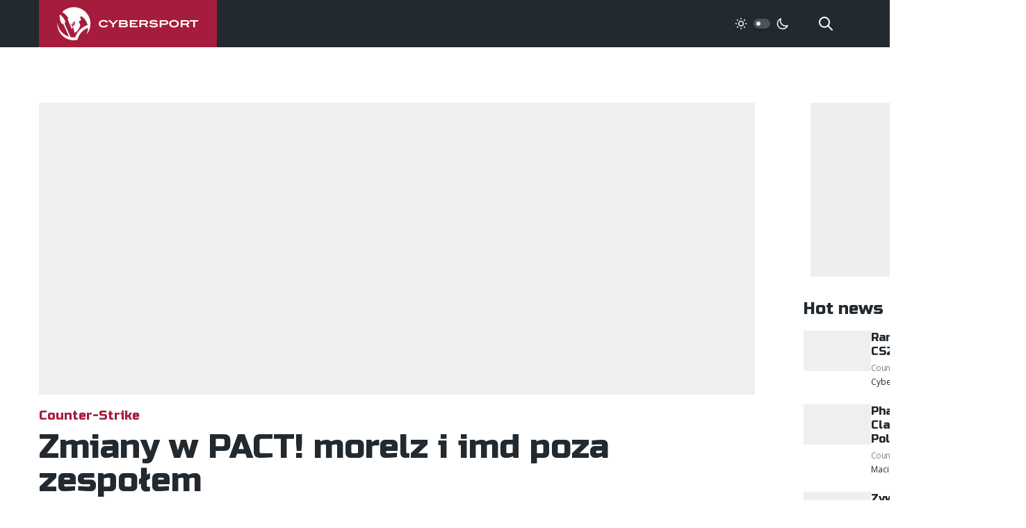

--- FILE ---
content_type: text/html; charset=utf-8
request_url: https://www.google.com/recaptcha/api2/aframe
body_size: 267
content:
<!DOCTYPE HTML><html><head><meta http-equiv="content-type" content="text/html; charset=UTF-8"></head><body><script nonce="kDgvgVwZBFmLKt0oP4DPnw">/** Anti-fraud and anti-abuse applications only. See google.com/recaptcha */ try{var clients={'sodar':'https://pagead2.googlesyndication.com/pagead/sodar?'};window.addEventListener("message",function(a){try{if(a.source===window.parent){var b=JSON.parse(a.data);var c=clients[b['id']];if(c){var d=document.createElement('img');d.src=c+b['params']+'&rc='+(localStorage.getItem("rc::a")?sessionStorage.getItem("rc::b"):"");window.document.body.appendChild(d);sessionStorage.setItem("rc::e",parseInt(sessionStorage.getItem("rc::e")||0)+1);localStorage.setItem("rc::h",'1770080238845');}}}catch(b){}});window.parent.postMessage("_grecaptcha_ready", "*");}catch(b){}</script></body></html>

--- FILE ---
content_type: text/css; charset=utf-8
request_url: https://cybersport.pl/_nuxt/_urlKey_.defe2c40.css
body_size: -315
content:
svg[data-v-6dabf523]{height:1rem;width:1rem}@media (min-width:768px){svg[data-v-6dabf523]{height:1.5rem;width:1.5rem}}.author-header[data-v-32811b02]{grid-template-columns:1fr 9.375rem}@media (min-width:768px){.author-header[data-v-32811b02]{grid-template-columns:1fr 18.75rem}}


--- FILE ---
content_type: application/javascript; charset=utf-8
request_url: https://cybersport.pl/_nuxt/useRandomId.46285568.js
body_size: -407
content:
const n=(t=5)=>Math.random().toString(36).substring(t);export{n as u};
